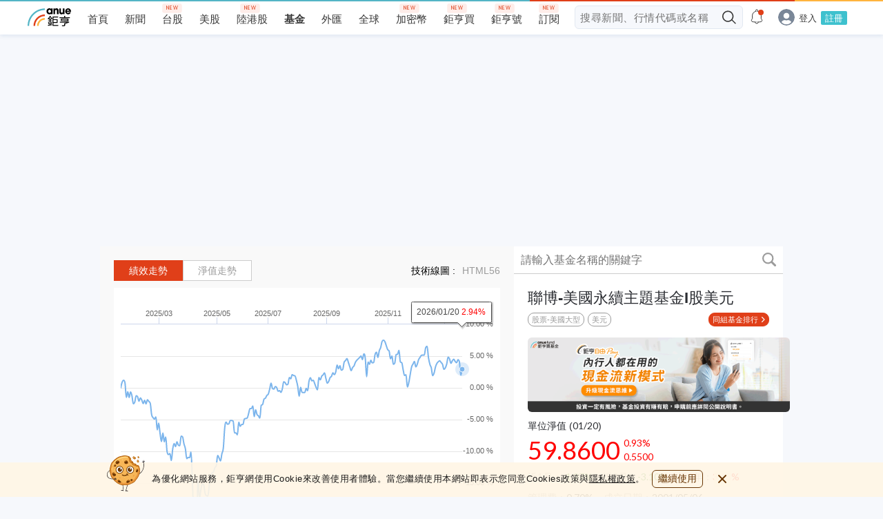

--- FILE ---
content_type: text/html; charset=utf-8
request_url: https://www.google.com/recaptcha/api2/aframe
body_size: 268
content:
<!DOCTYPE HTML><html><head><meta http-equiv="content-type" content="text/html; charset=UTF-8"></head><body><script nonce="9Yfgc2i6Z-XwkLwg7VMugg">/** Anti-fraud and anti-abuse applications only. See google.com/recaptcha */ try{var clients={'sodar':'https://pagead2.googlesyndication.com/pagead/sodar?'};window.addEventListener("message",function(a){try{if(a.source===window.parent){var b=JSON.parse(a.data);var c=clients[b['id']];if(c){var d=document.createElement('img');d.src=c+b['params']+'&rc='+(localStorage.getItem("rc::a")?sessionStorage.getItem("rc::b"):"");window.document.body.appendChild(d);sessionStorage.setItem("rc::e",parseInt(sessionStorage.getItem("rc::e")||0)+1);localStorage.setItem("rc::h",'1769053740548');}}}catch(b){}});window.parent.postMessage("_grecaptcha_ready", "*");}catch(b){}</script></body></html>